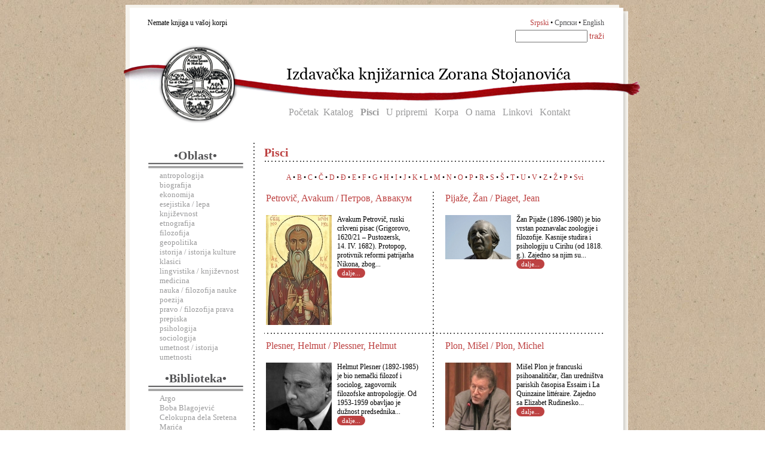

--- FILE ---
content_type: text/html
request_url: http://ikzs.com/index.php?stranica=pisci&slovo=&pocetak=280&j=lat
body_size: 18399
content:
 <!DOCTYPE html PUBLIC "-//W3C//DTD XHTML 1.0 Strict//EN" "http://www.w3.org/TR/xhtml1/DTD/xhtml1-strict.dtd">
<html xmlns="http://www.w3.org/1999/xhtml">
<head>
<meta http-equiv="Content-Type" content="text/html; charset=utf-8" />
<META NAME="Author" CONTENT="Nemanja Pantoš, www.massive-network.com" />
<title>Izdavačka knjižarnica Zorana Stojanovića</title>
<link rel="icon" type="image/png" href="slike/ikonica.png" />
<link href="ikzs.css" rel="stylesheet" type="text/css" media="screen, print" />
<link type="text/css" media="screen" rel="stylesheet" href="js/colorbox.css" />
<link type="text/css" media="screen" rel="stylesheet" href="js/tabs.css" />
        <script type="text/javascript" src="http://ajax.googleapis.com/ajax/libs/jquery/1.3.2/jquery.min.js"></script>
        <script type="text/javascript" src="js/jquery.colorbox.js"></script>
        <script type="text/javascript" src="js/tools.tabs-1.0.4.js"></script>
           

           
           <script type="text/javascript">
            $(document).ready(function(){
                //Examples of how to assign the ColorBox event to elements
                $(".korpa").colorbox({iframe:true, innerWidth:820, resize: "true", innerHeight:620});
                
                

                //Example of preserving a JavaScript event for inline calls.
                $("#click").click(function(){ 
                    $('#click').css({"background-color":"#f00", "color":"#fff", "cursor":"inherit"}).text("Open this window again and this message will still be here.");
                    return false;
                });
            });
             </script>
</head>
<body background="slike/tekstura2.jpg">
<div id="kontejner"> 

<div id="zaglavljelat">
<table width="807" border="0" style="padding:20px 0 0 37px;"><tr>
<td>Nemate knjiga u vašoj korpi    </td>
<td align=right><a class="jezikc" href="index.php?stranica=pisci&slovo=&pocetak=280&j=lat">Srpski</a> • <a class="jezik" href="index.php?stranica=pisci&slovo=&pocetak=280&j=cir">Српски</a> • <a class="jezik" href="index.php?stranica=pisci&slovo=&pocetak=280&j=eng">English</a> </td>
</tr>
<tr>
<td align=right colspan=2>
    <form  action="index.php?stranica=pretraga"> 
    <input type="hidden" name="stranica" value="pretraga">
    <input type="hidden" name="j" value="lat">
    <input type="text" size="13" name="k">
    <input type="submit" value="traži" class="trazi"></form> 
</td></tr></table>
<div id="glavnimeni"><a class="goremeni" href="index.php">Početak</a> &nbsp;<a class="goremeni" href="index.php?stranica=katalog">Katalog</a> &nbsp; <a class="goremeni" href="index.php?stranica=pisci"><b>Pisci</b></a>   &nbsp; <a class="goremeni" href="index.php?stranica=upripremi">U pripremi</a> &nbsp;  <a class="goremeni" href="index.php?stranica=korpa">Korpa</a> &nbsp;  <a class="goremeni" href="index.php?stranica=onama">O nama</a> &nbsp;   <a class="goremeni" href="index.php?stranica=linkovi">Linkovi</a> &nbsp;  <a class="goremeni" href="index.php?stranica=kontakt">Kontakt</a>   </div> 
 
</div>
<div id="srednji">
<div id='meni'><center><h3>•Oblast•</h3><img src='slike/linijice.png'></center><div id='sumeni'><a href='index.php?stranica=oblast&rbo=11' class='obl'>antropologija</a><br><a href='index.php?stranica=oblast&rbo=1' class='obl'>biografija</a><br><a href='index.php?stranica=oblast&rbo=17' class='obl'>ekonomija</a><br><a href='index.php?stranica=oblast&rbo=14' class='obl'>esejistika / lepa književnost</a><br><a href='index.php?stranica=oblast&rbo=19' class='obl'>etnografija</a><br><a href='index.php?stranica=oblast&rbo=2' class='obl'>filozofija</a><br><a href='index.php?stranica=oblast&rbo=18' class='obl'>geopolitika</a><br><a href='index.php?stranica=oblast&rbo=3' class='obl'>istorija / istorija kulture</a><br><a href='index.php?stranica=oblast&rbo=4' class='obl'>klasici</a><br><a href='index.php?stranica=oblast&rbo=5' class='obl'>lingvistika / književnost</a><br><a href='index.php?stranica=oblast&rbo=20' class='obl'>medicina</a><br><a href='index.php?stranica=oblast&rbo=6' class='obl'>nauka / filozofija nauke</a><br><a href='index.php?stranica=oblast&rbo=15' class='obl'>poezija</a><br><a href='index.php?stranica=oblast&rbo=12' class='obl'>pravo / filozofija prava</a><br><a href='index.php?stranica=oblast&rbo=16' class='obl'>prepiska</a><br><a href='index.php?stranica=oblast&rbo=7' class='obl'>psihologija</a><br><a href='index.php?stranica=oblast&rbo=9' class='obl'>sociologija</a><br><a href='index.php?stranica=oblast&rbo=13' class='obl'>umetnost / istorija umetnosti</a><br></div><center><br><h3>•Biblioteka•</h3><img src='slike/linijice.png'></center><div id='sumeni'><a href='index.php?stranica=biblioteka&rbb=1' class='bibl'>Argo</a><br><a href='index.php?stranica=biblioteka&rbb=2' class='bibl'>Boba Blagojević</a><br><a href='index.php?stranica=biblioteka&rbb=23' class='bibl'>Celokupna dela Sretena Marića</a><br><a href='index.php?stranica=biblioteka&rbb=3' class='bibl'>Ekonomska biblioteka</a><br><a href='index.php?stranica=biblioteka&rbb=4' class='bibl'>Elementi</a><br><a href='index.php?stranica=biblioteka&rbb=6' class='bibl'>Graditelji filozofske misli</a><br><a href='index.php?stranica=biblioteka&rbb=7' class='bibl'>Istok-istok</a><br><a href='index.php?stranica=biblioteka&rbb=8' class='bibl'>Istorijska</a><br><a href='index.php?stranica=biblioteka&rbb=5' class='bibl'>Izabrana dela J.V. Getea</a><br><a href='index.php?stranica=biblioteka&rbb=9' class='bibl'>Jakob Burkhart</a><br><a href='index.php?stranica=biblioteka&rbb=10' class='bibl'>Klasici</a><br><a href='index.php?stranica=biblioteka&rbb=11' class='bibl'>Književnost, jezik, kultura</a><br><a href='index.php?stranica=biblioteka&rbb=12' class='bibl'>Levijatan</a><br><a href='index.php?stranica=biblioteka&rbb=13' class='bibl'>Medicinska</a><br><a href='index.php?stranica=biblioteka&rbb=14' class='bibl'>Nomos</a><br><a href='index.php?stranica=biblioteka&rbb=15' class='bibl'>Odsjaji</a><br><a href='index.php?stranica=biblioteka&rbb=17' class='bibl'>Pavle Ivić</a><br><a href='index.php?stranica=biblioteka&rbb=16' class='bibl'>Philosophia naturalis</a><br><a href='index.php?stranica=biblioteka&rbb=18' class='bibl'>Plejada</a><br><a href='index.php?stranica=biblioteka&rbb=19' class='bibl'>Poezija</a><br><a href='index.php?stranica=biblioteka&rbb=20' class='bibl'>Posebna izdanja</a><br><a href='index.php?stranica=biblioteka&rbb=21' class='bibl'>Prepiska</a><br><a href='index.php?stranica=biblioteka&rbb=28' class='bibl'>Re-print</a><br><a href='index.php?stranica=biblioteka&rbb=22' class='bibl'>Sinteze</a><br><a href='index.php?stranica=biblioteka&rbb=27' class='bibl'>Teorije izvođačkih umetnosti</a><br><a href='index.php?stranica=biblioteka&rbb=24' class='bibl'>Theoria</a><br><a href='index.php?stranica=biblioteka&rbb=25' class='bibl'>Velike biografije</a><br><a href='index.php?stranica=biblioteka&rbb=26' class='bibl'>Veliki rečnici</a><br></div></div><div id='sadrzaj'>
<table width="100%" border="0" cellpadding="0" cellspacing="0"><tr><td valign="middle">
<h4>Pisci</h4>
</td></tr>
<tr><td><div class="hr"><div class="hr"><hr></div></div></td></tr>
</table><p>&nbsp;</p><div class="knjiga"><center><a href='index.php?stranica=pisci&slovo=A'>A</a> • <a href='index.php?stranica=pisci&slovo=B'>B</a> • <a href='index.php?stranica=pisci&slovo=C'>C</a> • <a href='index.php?stranica=pisci&slovo=Č'>Č</a> • <a href='index.php?stranica=pisci&slovo=D'>D</a> • <a href='index.php?stranica=pisci&slovo=Đ'>Đ</a> • <a href='index.php?stranica=pisci&slovo=E'>E</a> • <a href='index.php?stranica=pisci&slovo=F'>F</a> • <a href='index.php?stranica=pisci&slovo=G'>G</a> • <a href='index.php?stranica=pisci&slovo=H'>H</a> • <a href='index.php?stranica=pisci&slovo=I'>I</a> • <a href='index.php?stranica=pisci&slovo=J'>J</a> • <a href='index.php?stranica=pisci&slovo=K'>K</a> • <a href='index.php?stranica=pisci&slovo=L'>L</a> • <a href='index.php?stranica=pisci&slovo=M'>M</a> • <a href='index.php?stranica=pisci&slovo=N'>N</a> • <a href='index.php?stranica=pisci&slovo=O'>O</a> • <a href='index.php?stranica=pisci&slovo=P'>P</a> • <a href='index.php?stranica=pisci&slovo=R'>R</a> • <a href='index.php?stranica=pisci&slovo=S'>S</a> • <a href='index.php?stranica=pisci&slovo=Š'>Š</a> • <a href='index.php?stranica=pisci&slovo=T'>T</a> • <a href='index.php?stranica=pisci&slovo=U'>U</a> • <a href='index.php?stranica=pisci&slovo=V'>V</a> • <a href='index.php?stranica=pisci&slovo=Z'>Z</a> • <a href='index.php?stranica=pisci&slovo=Ž'>Ž</a> • <a href='index.php?stranica=pisci&slovo=R'>Р</a> • <a href='index.php?stranica=pisci&slovo='>Svi</a>  <br><br></center></div><div id="#div2">
<div id="tackice">
  
 
 
  
 
 
    <table width="270" border="0" style="float:left;">
  <tr>
    <td colspan="2"><a href="index.php?stranica=pisac&rbp=362" class="naslov">Petrovič, Avakum / Петров, Аввакум</a><br><br></td>
  </tr>
  <tr>
    <td width=110 valign=top><a href="index.php?stranica=pisac&rbp=362"><img style="float:left;margin: 0 5px 0 0" src=slike/pisci/82041680.jpg></a></td>
    <td width=165 valign=top><p>Avakum Petrovič, ruski crkveni pisac (Grigorovo, 1620/21 – Pustozersk, 14. IV. 1682). Protopop, protivnik reformi patrijarha Nikona, zbog...<br><a href="index.php?stranica=pisac&rbp=362" class="dalje">dalje...</a></td>
  </tr>
</table>

    <div style="border:0px solid black;width:30px;float:left;">&nbsp;</div>  
 
 
  
 
 
    <table width="270" border="0" style="float:left;">
  <tr>
    <td colspan="2"><a href="index.php?stranica=pisac&rbp=67" class="naslov">Pijaže, Žan / Piaget, Jean</a><br><br></td>
  </tr>
  <tr>
    <td width=110 valign=top><a href="index.php?stranica=pisac&rbp=67"><img style="float:left;margin: 0 5px 0 0" src=slike/pisci/25870590.jpg></a></td>
    <td width=165 valign=top><p>Žan Pijaže (1896-1980) je bio vrstan poznavalac zoologije i filozofije. Kasnije studira i psihologiju u Cirihu (od 1818. g.). Zajedno sa njim su...<br><a href="index.php?stranica=pisac&rbp=67" class="dalje">dalje...</a></td>
  </tr>
</table>

    <div style="clear:both;"></div><div id="horizontalne"></div>  
 
 
  
 
 
    <table width="270" border="0" style="float:left;">
  <tr>
    <td colspan="2"><a href="index.php?stranica=pisac&rbp=69" class="naslov">Plesner, Helmut / Plessner, Helmut</a><br><br></td>
  </tr>
  <tr>
    <td width=110 valign=top><a href="index.php?stranica=pisac&rbp=69"><img style="float:left;margin: 0 5px 0 0" src=slike/pisci/82326794.jpg></a></td>
    <td width=165 valign=top><p>Helmut Plesner (1892-1985) je bio nemački filozof i sociolog, zagovornik filozofske antropologije. Od 1953-1959 obavljao je dužnost predsednika...<br><a href="index.php?stranica=pisac&rbp=69" class="dalje">dalje...</a></td>
  </tr>
</table>

    <div style="border:0px solid black;width:30px;float:left;">&nbsp;</div>  
 
 
  
 
 
    <table width="270" border="0" style="float:left;">
  <tr>
    <td colspan="2"><a href="index.php?stranica=pisac&rbp=230" class="naslov">Plon, Mišel / Plon, Michel</a><br><br></td>
  </tr>
  <tr>
    <td width=110 valign=top><a href="index.php?stranica=pisac&rbp=230"><img style="float:left;margin: 0 5px 0 0" src=slike/pisci/87668310.jpg></a></td>
    <td width=165 valign=top><p>Mišel Plon je francuski psihoanalitičar, član uredništva pariskih časopisa Essaim i La Quinzaine littéraire. Zajedno sa Elizabet Rudinesko...<br><a href="index.php?stranica=pisac&rbp=230" class="dalje">dalje...</a></td>
  </tr>
</table>

    <div style="clear:both;"></div><div id="horizontalne"></div>  
 
 
  
 
 
    <table width="270" border="0" style="float:left;">
  <tr>
    <td colspan="2"><a href="index.php?stranica=pisac&rbp=363" class="naslov">Pogačar, Martin</a><br><br></td>
  </tr>
  <tr>
    <td width=110 valign=top><a href="index.php?stranica=pisac&rbp=363"><img style="float:left;margin: 0 5px 0 0" src=slike/pisci/24429004.jpg></a></td>
    <td width=165 valign=top><p>Martin Pogačar magistrirao je na studijama srednje i jugoistočne Evrope (SSEES, UCL), a doktorirao na temu transformacija načina sećanja u...<br><a href="index.php?stranica=pisac&rbp=363" class="dalje">dalje...</a></td>
  </tr>
</table>

    <div style="border:0px solid black;width:30px;float:left;">&nbsp;</div>  
 
 
  
 
 
    <table width="270" border="0" style="float:left;">
  <tr>
    <td colspan="2"><a href="index.php?stranica=pisac&rbp=396" class="naslov">Polonski, Vadim Vladimirovič / Вадим Владимирович Полонский</a><br><br></td>
  </tr>
  <tr>
    <td width=110 valign=top><a href="index.php?stranica=pisac&rbp=396"><img style="float:left;margin: 0 5px 0 0" src=slike/pisci/25012557.jpg></a></td>
    <td width=165 valign=top><p><span>Vadim Vladimirovič Polonski (1972) je ruski istoričar književnosti, doktor filoloških nauka i direktor Instituta za svetsku književnost...<br><a href="index.php?stranica=pisac&rbp=396" class="dalje">dalje...</a></td>
  </tr>
</table>

    <div style="clear:both;"></div><div id="horizontalne"></div>  
 
 
  
 
 
    <table width="270" border="0" style="float:left;">
  <tr>
    <td colspan="2"><a href="index.php?stranica=pisac&rbp=208" class="naslov">Poper, Karl R. / Popper, Karl R.</a><br><br></td>
  </tr>
  <tr>
    <td width=110 valign=top><a href="index.php?stranica=pisac&rbp=208"><img style="float:left;margin: 0 5px 0 0" src=slike/pisci/57473884.jpg></a></td>
    <td width=165 valign=top><p>Ser Karl Rejmund Poper (nem. Karl Raimund Popper) je bio veliki britanski filozof austrijskog porekla. Rodio se 1902. godine u Beču, a preminuo...<br><a href="index.php?stranica=pisac&rbp=208" class="dalje">dalje...</a></td>
  </tr>
</table>

    <div style="border:0px solid black;width:30px;float:left;">&nbsp;</div>  
 
 
  
 
 
    <table width="270" border="0" style="float:left;">
  <tr>
    <td colspan="2"><a href="index.php?stranica=pisac&rbp=242" class="naslov">Popov, Čedomir</a><br><br></td>
  </tr>
  <tr>
    <td width=110 valign=top><a href="index.php?stranica=pisac&rbp=242"><img style="float:left;margin: 0 5px 0 0" src=slike/pisci/27232648.jpg></a></td>
    <td width=165 valign=top><p>Čedomir Popov (15. mart 1936. u selu Melenci) je srpski istoričar i član Srpske akademije nauka i umetnosti. Rodio se u...<br><a href="index.php?stranica=pisac&rbp=242" class="dalje">dalje...</a></td>
  </tr>
</table>

    <div style="clear:both;"></div>
   </div></div><a href='index.php?stranica=pisci&slovo=&pocetak=272'>Predhodna</a>  <a href='index.php?stranica=pisci&slovo=&pocetak=0'>1</a>  <a href='index.php?stranica=pisci&slovo=&pocetak=8'>2</a>  <a href='index.php?stranica=pisci&slovo=&pocetak=16'>3</a>  <a href='index.php?stranica=pisci&slovo=&pocetak=24'>4</a>  <a href='index.php?stranica=pisci&slovo=&pocetak=32'>5</a>  <a href='index.php?stranica=pisci&slovo=&pocetak=40'>6</a>  <a href='index.php?stranica=pisci&slovo=&pocetak=48'>7</a>  <a href='index.php?stranica=pisci&slovo=&pocetak=56'>8</a>  <a href='index.php?stranica=pisci&slovo=&pocetak=64'>9</a>  <a href='index.php?stranica=pisci&slovo=&pocetak=72'>10</a>  <a href='index.php?stranica=pisci&slovo=&pocetak=80'>11</a>  <a href='index.php?stranica=pisci&slovo=&pocetak=88'>12</a>  <a href='index.php?stranica=pisci&slovo=&pocetak=96'>13</a>  <a href='index.php?stranica=pisci&slovo=&pocetak=104'>14</a>  <a href='index.php?stranica=pisci&slovo=&pocetak=112'>15</a>  <a href='index.php?stranica=pisci&slovo=&pocetak=120'>16</a>  <a href='index.php?stranica=pisci&slovo=&pocetak=128'>17</a>  <a href='index.php?stranica=pisci&slovo=&pocetak=136'>18</a>  <a href='index.php?stranica=pisci&slovo=&pocetak=144'>19</a>  <a href='index.php?stranica=pisci&slovo=&pocetak=152'>20</a>  <a href='index.php?stranica=pisci&slovo=&pocetak=160'>21</a>  <a href='index.php?stranica=pisci&slovo=&pocetak=168'>22</a>  <a href='index.php?stranica=pisci&slovo=&pocetak=176'>23</a>  <a href='index.php?stranica=pisci&slovo=&pocetak=184'>24</a>  <a href='index.php?stranica=pisci&slovo=&pocetak=192'>25</a>  <a href='index.php?stranica=pisci&slovo=&pocetak=200'>26</a>  <a href='index.php?stranica=pisci&slovo=&pocetak=208'>27</a>  <a href='index.php?stranica=pisci&slovo=&pocetak=216'>28</a>  <a href='index.php?stranica=pisci&slovo=&pocetak=224'>29</a>  <a href='index.php?stranica=pisci&slovo=&pocetak=232'>30</a>  <a href='index.php?stranica=pisci&slovo=&pocetak=240'>31</a>  <a href='index.php?stranica=pisci&slovo=&pocetak=248'>32</a>  <a href='index.php?stranica=pisci&slovo=&pocetak=256'>33</a>  <a href='index.php?stranica=pisci&slovo=&pocetak=264'>34</a>  <a href='index.php?stranica=pisci&slovo=&pocetak=272'>35</a>  <a href='index.php?stranica=pisci&slovo=&pocetak=280'><b>36</b></a>  <a href='index.php?stranica=pisci&slovo=&pocetak=288'>37</a>  <a href='index.php?stranica=pisci&slovo=&pocetak=296'>38</a>  <a href='index.php?stranica=pisci&slovo=&pocetak=304'>39</a>  <a href='index.php?stranica=pisci&slovo=&pocetak=312'>40</a>  <a href='index.php?stranica=pisci&slovo=&pocetak=320'>41</a>  <a href='index.php?stranica=pisci&slovo=&pocetak=328'>42</a>  <a href='index.php?stranica=pisci&slovo=&pocetak=336'>43</a>  <a href='index.php?stranica=pisci&slovo=&pocetak=344'>44</a>  <a href='index.php?stranica=pisci&slovo=&pocetak=352'>45</a>  <a href='index.php?stranica=pisci&slovo=&pocetak=360'>46</a>  <a href='index.php?stranica=pisci&slovo=&pocetak=368'>47</a>  <a href='index.php?stranica=pisci&slovo=&pocetak=376'>48</a>  <a href='index.php?stranica=pisci&slovo=&pocetak=384'>49</a>  <a href='index.php?stranica=pisci&slovo=&pocetak=392'>50</a>  <a href='index.php?stranica=pisci&slovo=&pocetak=400'>51</a>  <a href='index.php?stranica=pisci&slovo=&pocetak=408'>52</a>  <a href='index.php?stranica=pisci&slovo=&pocetak=288'>Sledeća</a></div>
<br><p style="clear:both;" align="center">
<!--<a href="unisti.php">Obriši sesiju</a>-->

<p>&nbsp;</p><p>&nbsp;</p>

<p style="text-align:center"><img src="https://www.paypalobjects.com/en_US/i/bnr/horizontal_solution_PP.gif"></p>

</div>
<div id="dno">© Izdavačka knjižarnica Zorana Stojanovića


</div>

<p>&nbsp;</p><p>&nbsp;</p>




</div>

</body></html>

--- FILE ---
content_type: application/javascript
request_url: http://ikzs.com/js/jquery.colorbox.js
body_size: 23523
content:
// ColorBox v1.3.6 - a full featured, light-weight, customizable lightbox based on jQuery 1.3
// c) 2009 Jack Moore - www.colorpowered.com - jack@colorpowered.com
// Licensed under the MIT license: http://www.opensource.org/licenses/mit-license.php

(function ($) {
	// Shortcuts (to increase compression)
	var colorbox = 'colorbox',
	hover = 'hover',
	TRUE = true,
	FALSE = false,
	cboxPublic,
	isIE = $.browser.msie && !$.support.opacity, // feature detection alone gave false positives in some browsers
	isIE6 = isIE && $.browser.version < 7,

	// Event Strings (to increase compression)
	cbox_open = 'cbox_open',
	cbox_load = 'cbox_load',
	cbox_complete = 'cbox_complete',
	cbox_cleanup = 'cbox_cleanup',
	cbox_closed = 'cbox_closed',
	cbox_resize = 'resize.cbox_resize',

	// Cached jQuery Object Variables
	$overlay,
	$cbox,
	$wrap,
	$content,
	$topBorder,
	$leftBorder,
	$rightBorder,
	$bottomBorder,
	$related,
	$window,
	$loaded,
	$loadingBay,
	$loadingOverlay,
	$loadingGraphic,
	$title,
	$current,
	$slideshow,
	$next,
	$prev,
	$close,

	// Variables for cached values or use across multiple functions
	interfaceHeight,
	interfaceWidth,
	loadedHeight,
	loadedWidth,
	element,
	bookmark,
	index,
	settings,
	open,
	active,
	
	// ColorBox Default Settings.	
	// See http://colorpowered.com/colorbox for details.
	defaults = {
		transition: "elastic",
		speed: 350,
		width: FALSE,
		height: FALSE,
		innerWidth: FALSE,
		innerHeight: FALSE,
		initialWidth: "400",
		initialHeight: "400",
		maxWidth: FALSE,
		maxHeight: FALSE,
		scalePhotos: TRUE,
		scrolling: TRUE,
		inline: FALSE,
		html: FALSE,
		iframe: FALSE,
		photo: FALSE,
		href: FALSE,
		title: FALSE,
		rel: FALSE,
		opacity: 0.9,
		preloading: TRUE,
		current: "image {current} of {total}",
		previous: "previous",
		next: "next",
		close: "close",
		open: FALSE,
		overlayClose: TRUE,
		
		slideshow: FALSE,
		slideshowAuto: TRUE,
		slideshowSpeed: 2500,
		slideshowStart: "start slideshow",
		slideshowStop: "stop slideshow",
		
		onOpen: FALSE,
		onLoad: FALSE,
		onComplete: FALSE,
		onCleanup: FALSE,
		onClosed: FALSE
	};
	
	// ****************
	// HELPER FUNCTIONS
	// ****************
		
	// Convert % values to pixels
	function setSize(size, dimension) {
		dimension = dimension === 'x' ? $window.width() : $window.height();//document.documentElement.clientWidth : document.documentElement.clientHeight;
		return (typeof size === 'string') ? Math.round((size.match(/%/) ? (dimension / 100) * parseInt(size, 10) : parseInt(size, 10))) : size;
	}

	// Checks an href to see if it is a photo.
	// There is a force photo option (photo: true) for hrefs that cannot be matched by this regex.
	function isImage(url) {
		url = $.isFunction(url) ? url.call(element) : url;
		return settings.photo || url.match(/\.(gif|png|jpg|jpeg|bmp)(?:\?([^#]*))?(?:#(\.*))?$/i);
	}
	
	// Assigns functions results to their respective settings.  This allows functions to be used to set ColorBox options.
	function process() {
		for (var i in settings) {
			if ($.isFunction(settings[i]) && i.substring(0, 2) !== 'on') { // checks to make sure the function isn't one of the callbacks, they will be handled at the appropriate time.
			    settings[i] = settings[i].call(element);
			}
		}
		settings.rel = settings.rel || element.rel;
		settings.href = settings.href || element.href;
		settings.title = settings.title || element.title;
	}

	function launch(elem) {
		
		element = elem;
		
		settings = $(element).data(colorbox);
		
		process(); // Convert functions to their returned values.
		
		if (settings.rel && settings.rel !== 'nofollow') {
			$related = $('.cboxElement').filter(function () {
				var relRelated = $(this).data(colorbox).rel || this.rel;
				return (relRelated === settings.rel);
			});
			index = $related.index(element);
			
			// Check direct calls to ColorBox.
			if (index < 0) {
				$related = $related.add(element);
				index = $related.length - 1;
			}
		} else {
			$related = $(element);
			index = 0;
		}
		
		if (!open) {
			open = TRUE;
			
			active = TRUE; // Prevents the page-change action from queuing up if the visitor holds down the left or right keys.
			
			bookmark = element;
			
			bookmark.blur(); // Remove the focus from the calling element.
			
			// Set Navigation Key Bindings
			$(document).bind("keydown.cbox_close", function (e) {
				if (e.keyCode === 27) {
					e.preventDefault();
					cboxPublic.close();
				}
			}).bind("keydown.cbox_arrows", function (e) {
				if ($related.length > 1) {
					if (e.keyCode === 37) {
						e.preventDefault();
						$prev.click();
					} else if (e.keyCode === 39) {
						e.preventDefault();
						$next.click();
					}
				}
			});
			
			if (settings.overlayClose) {
				$overlay.css({"cursor": "pointer"}).one('click', cboxPublic.close);
			}
			
			$.event.trigger(cbox_open);
			if (settings.onOpen) {
				settings.onOpen.call(element);
			}
			
			$overlay.css({"opacity": settings.opacity}).show();
			
			// Opens inital empty ColorBox prior to content being loaded.
			settings.w = setSize(settings.initialWidth, 'x');
			settings.h = setSize(settings.initialHeight, 'y');
			cboxPublic.position(0);
			
			if (isIE6) {
				$window.bind('resize.cboxie6 scroll.cboxie6', function () {
					$overlay.css({width: $window.width(), height: $window.height(), top: $window.scrollTop(), left: $window.scrollLeft()});
				}).trigger("scroll.cboxie6");
			}
		}
		
		$current.add($prev).add($next).add($slideshow).add($title).hide();
		
		$close.html(settings.close).show();
		
		cboxPublic.slideshow();
		
		cboxPublic.load();
	}

	// ****************
	// PUBLIC FUNCTIONS
	// Usage format: $.fn.colorbox.close();
	// Usage from within an iframe: parent.$.fn.colorbox.close();
	// ****************
	
	cboxPublic = $.fn.colorbox = function (options, callback) {
		var $this = this;
		
		if (!$this.length) {
			if ($this.selector === '') { // empty selector means a direct call, ie: $.fn.colorbox();
				$this = $('<a/>');
				options.open = TRUE;
			} else { // else the selector didn't match anything, and colorbox should go ahead and return.
				return this;
			}
		}
		
		$this.each(function () {
			var data = $.extend({}, $(this).data(colorbox) ? $(this).data(colorbox) : defaults, options);
			
			$(this).data(colorbox, data).addClass("cboxElement");
			
			if (callback) {
				$(this).data(colorbox).onComplete = callback;
			}
		});
		
		if (options && options.open) {
			launch($this);
		}
		
		return this;
	};

	// Initialize ColorBox: store common calculations, preload the interface graphics, append the html.
	// This preps colorbox for a speedy open when clicked, and lightens the burdon on the browser by only
	// having to run once, instead of each time colorbox is opened.
	cboxPublic.init = function () {
		
		// jQuery object generator to save a bit of space
		function $div(id) {
			return $('<div id="cbox' + id + '"/>');
		}
		
		// Create & Append jQuery Objects
		$window = $(window);
		$cbox = $('<div id="colorbox"/>');
		$overlay = $div("Overlay").hide();
		$wrap = $div("Wrapper");
		$content = $div("Content").append(
			$loaded = $div("LoadedContent").css({width: 0, height: 0}),
			$loadingOverlay = $div("LoadingOverlay"),
			$loadingGraphic = $div("LoadingGraphic"),
			$title = $div("Title"),
			$current = $div("Current"),
			$slideshow = $div("Slideshow"),
			$next = $div("Next"),
			$prev = $div("Previous"),
			$close = $div("Close")
		);
		$wrap.append( // The 3x3 Grid that makes up ColorBox
			$('<div/>').append(
				$div("TopLeft"),
				$topBorder = $div("TopCenter"),
				$div("TopRight")
			),
			$('<div/>').append(
				$leftBorder = $div("MiddleLeft"),
				$content,
				$rightBorder = $div("MiddleRight")
			),
			$('<div/>').append(
				$div("BottomLeft"),
				$bottomBorder = $div("BottomCenter"),
				$div("BottomRight")
			)
		).children().children().css({'float': 'left'});
		
		$loadingBay = $("<div style='position:absolute; top:0; left:0; width:9999px; height:0;'/>");
		
		$('body').prepend($overlay, $cbox.append($wrap, $loadingBay));
				
		if (isIE) {
			$cbox.addClass('cboxIE');
			if (isIE6) {
				$overlay.css('position', 'absolute');
			}
		}
		
		// Add rollover event to navigation elements
		$content.children()
		.bind('mouseover mouseout', function(){
			$(this).toggleClass(hover);
		}).addClass(hover);
		
		// Cache values needed for size calculations
		interfaceHeight = $topBorder.height() + $bottomBorder.height() + $content.outerHeight(TRUE) - $content.height();//Subtraction needed for IE6
		interfaceWidth = $leftBorder.width() + $rightBorder.width() + $content.outerWidth(TRUE) - $content.width();
		loadedHeight = $loaded.outerHeight(TRUE);
		loadedWidth = $loaded.outerWidth(TRUE);
		
		// Setting padding to remove the need to do size conversions during the animation step.
		$cbox.css({"padding-bottom": interfaceHeight, "padding-right": interfaceWidth}).hide();
		
		// Setup button & key events.
		$next.click(cboxPublic.next);
		$prev.click(cboxPublic.prev);
		$close.click(cboxPublic.close);
		
		// Adding the 'hover' class allowed the browser to load the hover-state
		// background graphics.  The class can now can be removed.
		$content.children().removeClass(hover);
		
		$('.cboxElement').live('click', function (e) {
			if (e.button !== 0 && typeof e.button !== 'undefined') {// checks to see if it was a non-left mouse-click.
				return TRUE;
			} else {
				launch(this);			
				return FALSE;
			}
		});
	};

	cboxPublic.position = function (speed, loadedCallback) {
		var
		animate_speed,
		winHeight = $window.height(),
		// keeps the top and left positions within the browser's viewport.
		posTop = Math.max(winHeight - settings.h - loadedHeight - interfaceHeight,0)/2 + $window.scrollTop(),
		posLeft = Math.max(document.documentElement.clientWidth - settings.w - loadedWidth - interfaceWidth,0)/2 + $window.scrollLeft();
		
		// setting the speed to 0 to reduce the delay between same-sized content.
		animate_speed = ($cbox.width() === settings.w+loadedWidth && $cbox.height() === settings.h+loadedHeight) ? 0 : speed;
		
		// this gives the wrapper plenty of breathing room so it's floated contents can move around smoothly,
		// but it has to be shrank down around the size of div#colorbox when it's done.  If not,
		// it can invoke an obscure IE bug when using iframes.
		$wrap[0].style.width = $wrap[0].style.height = "9999px";
		
		function modalDimensions (that) {
			// loading overlay size has to be sure that IE6 uses the correct height.
			$topBorder[0].style.width = $bottomBorder[0].style.width = $content[0].style.width = that.style.width;
			$loadingGraphic[0].style.height = $loadingOverlay[0].style.height = $content[0].style.height = $leftBorder[0].style.height = $rightBorder[0].style.height = that.style.height;
		}
		
		$cbox.dequeue().animate({width:settings.w+loadedWidth, height:settings.h+loadedHeight, top:posTop, left:posLeft}, {duration: animate_speed,
			complete: function(){
				modalDimensions(this);
				
				active = FALSE;
				
				// shrink the wrapper down to exactly the size of colorbox to avoid a bug in IE's iframe implementation.
				$wrap[0].style.width = (settings.w+loadedWidth+interfaceWidth) + "px";
				$wrap[0].style.height = (settings.h+loadedHeight+interfaceHeight) + "px";
				
				if (loadedCallback) {loadedCallback();}
			},
			step: function(){
				modalDimensions(this);
			}
		});
	};

	cboxPublic.resize = function (object) {
		if(!open){ return; }
		
		var topMargin,
		prev,
		prevSrc,
		next,
		nextSrc,
		photo,
		timeout,
		speed = settings.transition==="none" ? 0 : settings.speed;
		
		$window.unbind(cbox_resize);
		
		if(!object){
			timeout = setTimeout(function(){ // timer allows IE to render the dimensions before attempting to calculate the height
				var $child = $loaded.wrapInner("<div style='overflow:auto'></div>").children(); // temporary wrapper to get an accurate estimate of just how high the total content should be.
				settings.h = $child.height();
				$loaded.css({height:settings.h});
				$child.replaceWith($child.children()); // ditch the temporary wrapper div used in height calculation
				cboxPublic.position(speed);
			}, 1);
			return;
		}
		
		$loaded.remove();
		$loaded = $('<div id="cboxLoadedContent"/>').html(object);
		
		function getWidth(){
			settings.w = settings.w || $loaded.width();
			settings.w = settings.mw && settings.mw < settings.w ? settings.mw : settings.w;
			return settings.w;
		}
		function getHeight(){
			settings.h = settings.h || $loaded.height();
			settings.h = settings.mh && settings.mh < settings.h ? settings.mh : settings.h;
			return settings.h;
		}
		
		$loaded.hide()
		.appendTo($loadingBay)// content has to be appended to the DOM for accurate size calculations.  Appended to an absolutely positioned element, rather than BODY, which avoids an extremely brief display of the vertical scrollbar in Firefox that can occur for a small minority of websites.
		.css({width:getWidth(), overflow:settings.scrolling ? 'auto' : 'hidden'})
		.css({height:getHeight()})// sets the height independently from the width in case the new width influences the value of height.
		.prependTo($content);
		
		$('#cboxPhoto').css({cssFloat:'none'});// floating the IMG removes the bottom line-height and fixed a problem where IE miscalculates the width of the parent element as 100% of the document width.
		
		// Hides SELECT elements in IE6 because they would otherwise sit on top of the overlay.
		if (isIE6) {
			$('select:not(#colorbox select)').filter(function(){
				return this.style.visibility !== 'hidden';
			}).css({'visibility':'hidden'}).one(cbox_cleanup, function(){
				this.style.visibility = 'inherit';
			});
		}
				
		function setPosition (s) {
			cboxPublic.position(s, function(){
				if (!open) { return; }
				
				if (isIE) {
					//This fadeIn helps the bicubic resampling to kick-in.
					if( photo ){$loaded.fadeIn(100);}
					//IE adds a filter when ColorBox fades in and out that can cause problems if the loaded content contains transparent pngs.
					$cbox[0].style.removeAttribute("filter");
				}
				
				//Waited until the iframe is added to the DOM & it is visible before setting the src.
				//This increases compatability with pages using DOM dependent JavaScript.
				if(settings.iframe){
					$loaded.append("<iframe id='cboxIframe'" + (settings.scrolling ? " " : "scrolling='no'") + " name='iframe_"+new Date().getTime()+"' frameborder=0 src='"+settings.href+"' " + (isIE ? "allowtransparency='true'" : '') + " />");
				}
				
				$loaded.show();
				
				$title.show().html(settings.title);
				
				if ($related.length>1) {
					$current.html(settings.current.replace(/\{current\}/, index+1).replace(/\{total\}/, $related.length)).show();
					$next.html(settings.next).show();
					$prev.html(settings.previous).show();
					
					if(settings.slideshow){
						$slideshow.show();
					}
				}
				
				$loadingOverlay.hide();
				$loadingGraphic.hide();
				
				$.event.trigger(cbox_complete);
				if (settings.onComplete) {
					settings.onComplete.call(element);
				}
				
				if (settings.transition === 'fade'){
					$cbox.fadeTo(speed, 1, function(){
						if(isIE){$cbox[0].style.removeAttribute("filter");}
					});
				}
				
				$window.bind(cbox_resize, function(){
					cboxPublic.position(0);
				});
			});
		}
		
		if((settings.transition === 'fade' && $cbox.fadeTo(speed, 0, function(){setPosition(0);})) || setPosition(speed)){}
		
		// Preloads images within a rel group
		if (settings.preloading && $related.length>1) {
			prev = index > 0 ? $related[index-1] : $related[$related.length-1];
			next = index < $related.length-1 ? $related[index+1] : $related[0];
			nextSrc = $(next).data(colorbox).href || next.href;
			prevSrc = $(prev).data(colorbox).href || prev.href;
			
			if(isImage(nextSrc)){
				$('<img />').attr('src', nextSrc);
			}
			
			if(isImage(prevSrc)){
				$('<img />').attr('src', prevSrc);
			}
		}
	};

	cboxPublic.load = function () {
		var href, img, setResize, resize = cboxPublic.resize;
		
		active = TRUE;
		
		/*
		 
		// I decided to comment this out because I can see it causing problems as users
		// really should just set the dimensions on their IMG elements instead,
		// but I'm leaving the code in as it may be useful to someone.
		// To use, uncomment the function and change 'if(textStatus === "success"){ resize(this); }'
		// to 'if(textStatus === "success"){ preload(this); }'
		
		// Preload loops through the HTML to find IMG elements and loads their sources.
		// This allows the resize method to accurately estimate the dimensions of the new content.
		function preload(html){
			var
			$ajax = $(html),
			$imgs = $ajax.find('img'),
			x = $imgs.length;
			
			function loadloop(){
				var img = new Image();
				x = x-1;
				if(x >= 0){
					img.onload = loadloop;
					img.src = $imgs[x].src;
				} else {
					resize($ajax);
				}
			}
			
			loadloop();
		}
		*/
		
		element = $related[index];
		
		settings = $(element).data(colorbox);
		
		//convert functions to static values
		process();
		
		$.event.trigger(cbox_load);
		if (settings.onLoad) {
			settings.onLoad.call(element);
		}
		
		// Evaluate the height based on the optional height and width settings.
		settings.h = settings.height ?
				setSize(settings.height, 'y') - loadedHeight - interfaceHeight :
				settings.innerHeight ?
					setSize(settings.innerHeight, 'y') :
					FALSE;
		settings.w = settings.width ?
				setSize(settings.width, 'x') - loadedWidth - interfaceWidth :
				settings.innerWidth ?
					setSize(settings.innerWidth, 'x') :
					FALSE;
		
		// Sets the minimum dimensions for use in image scaling
		settings.mw = settings.w;
		settings.mh = settings.h;
		
		// Re-evaluate the minimum width and height based on maxWidth and maxHeight values.
		// If the width or height exceed the maxWidth or maxHeight, use the maximum values instead.
		if(settings.maxWidth){
			settings.mw = setSize(settings.maxWidth, 'x') - loadedWidth - interfaceWidth;
			settings.mw = settings.w && settings.w < settings.mw ? settings.w : settings.mw;
		}
		if(settings.maxHeight){
			settings.mh = setSize(settings.maxHeight, 'y') - loadedHeight - interfaceHeight;
			settings.mh = settings.h && settings.h < settings.mh ? settings.h : settings.mh;
		}
		
		href = settings.href;
		
		$loadingOverlay.show();
		$loadingGraphic.show();
		
		if (settings.inline) {
			// Inserts an empty placeholder where inline content is being pulled from.
			// An event is bound to put inline content back when ColorBox closes or loads new content.
			$('<div id="cboxInlineTemp" />').hide().insertBefore($(href)[0]).bind(cbox_load+' '+cbox_cleanup, function(){
				$(this).replaceWith($loaded.children());
			});
			resize($(href));
		} else if (settings.iframe) {
			// IFrame element won't be added to the DOM until it is ready to be displayed,
			// to avoid problems with DOM-ready JS that might be trying to run in that iframe.
			resize(" ");
		} else if (settings.html) {
			resize(settings.html);
		} else if (isImage(href)){
			img = new Image();
			img.onload = function(){
				var percent;
				
				img.onload = null;
				
				img.id = 'cboxPhoto';
				
				$(img).css({margin:'auto', border:'none', display:'block', cssFloat:'left'});
				
				if(settings.scalePhotos){
					setResize = function(){
						img.height -= img.height * percent;
						img.width -= img.width * percent;	
					};
					if(settings.mw && img.width > settings.mw){
						percent = (img.width - settings.mw) / img.width;
						setResize();
					}
					if(settings.mh && img.height > settings.mh){
						percent = (img.height - settings.mh) / img.height;
						setResize();
					}
				}
				
				if (settings.h) {
					img.style.marginTop = Math.max(settings.h - img.height,0)/2 + 'px';
				}
				
				resize(img);
				
				if($related.length > 1){
					$(img).css({cursor:'pointer'}).click(cboxPublic.next);
				}
				
				if(isIE){
					img.style.msInterpolationMode='bicubic';
				}
			};
			img.src = href;
		} else {
			$('<div />').appendTo($loadingBay).load(href, function(data, textStatus){
				if(textStatus === "success"){
					resize(this);
				} else {
					resize($("<p>Request unsuccessful.</p>"));
				}
			});
		}
	};

	// Navigates to the next page/image in a set.
	cboxPublic.next = function () {
		if(!active){
			index = index < $related.length-1 ? index+1 : 0;
			cboxPublic.load();
		}
	};
	
	cboxPublic.prev = function () {
		if(!active){
			index = index > 0 ? index-1 : $related.length-1;
			cboxPublic.load();
		}
	};

	cboxPublic.slideshow = function () {
		var stop, timeOut, className = 'cboxSlideshow_';
		
		$slideshow.bind(cbox_closed, function(){
			$slideshow.unbind();
			clearTimeout(timeOut);
			$cbox.removeClass(className+"off"+" "+className+"on");
		});
		
		function start(){
			$slideshow
			.text(settings.slideshowStop)
			.bind(cbox_complete, function(){
				timeOut = setTimeout(cboxPublic.next, settings.slideshowSpeed);
			})
			.bind(cbox_load, function(){
				clearTimeout(timeOut);	
			}).one("click", function(){
				stop();
				$(this).removeClass(hover);
			});
			$cbox.removeClass(className+"off").addClass(className+"on");
		}
		
		stop = function(){
			clearTimeout(timeOut);
			$slideshow
			.text(settings.slideshowStart)
			.unbind(cbox_complete+' '+cbox_load)
			.one("click", function(){
				start();
				timeOut = setTimeout(cboxPublic.next, settings.slideshowSpeed);
				$(this).removeClass(hover);
			});
			$cbox.removeClass(className+"on").addClass(className+"off");
		};
		
		if(settings.slideshow && $related.length>1){
			if(settings.slideshowAuto){
				start();
			} else {
				stop();
			}
		}
	};

	// Note: to use this within an iframe use the following format: parent.$.fn.colorbox.close();
	cboxPublic.close = function () {
		
		$.event.trigger(cbox_cleanup);
		if (settings.onCleanup) {
			settings.onCleanup.call(element);
		}
		
		open = FALSE;
		$(document).unbind("keydown.cbox_close keydown.cbox_arrows");
		$window.unbind(cbox_resize+' resize.cboxie6 scroll.cboxie6');
		$overlay.css({cursor: 'auto'}).fadeOut('fast');
		
		$cbox
		.stop(TRUE, FALSE)
		.fadeOut('fast', function () {
			$('#colorbox iframe').attr('src', 'about:blank');
			$loaded.remove();
			$cbox.css({'opacity': 1});
			
			try{
				bookmark.focus();
			} catch (er){
				// do nothing
			}
			
			$.event.trigger(cbox_closed);
			if (settings.onClosed) {
				settings.onClosed.call(element);
			}
		});
	};

	// A method for fetching the current element ColorBox is referencing.
	// returns a jQuery object.
	cboxPublic.element = function(){ return $(element); };

	cboxPublic.settings = defaults;

	// Initializes ColorBox when the DOM has loaded
	$(cboxPublic.init);

}(jQuery));


--- FILE ---
content_type: application/javascript
request_url: http://ikzs.com/js/tools.tabs-1.0.4.js
body_size: 5785
content:
/**
 * tools.tabs 1.0.4 - Tabs done right.
 * 
 * Copyright (c) 2009 Tero Piirainen
 * http://flowplayer.org/tools/tabs.html
 *
 * Dual licensed under MIT and GPL 2+ licenses
 * http://www.opensource.org/licenses
 *
 * Launch  : November 2008
 * Date: ${date}
 * Revision: ${revision} 
 */  
(function($) {
		
	// static constructs
	$.tools = $.tools || {};
	
	$.tools.tabs = {
		version: '1.0.4',
		
		conf: {
			tabs: 'a',
			current: 'current',
			onBeforeClick: null,
			onClick: null, 
			effect: 'default',
			initialIndex: 0,			
			event: 'click',
			api:false,
			rotate: false
		},
		
		addEffect: function(name, fn) {
			effects[name] = fn;
		}
	};		
	
	
	var effects = {
		
		// simple "toggle" effect
		'default': function(i, done) { 
			this.getPanes().hide().eq(i).show();
			done.call();
		}, 
		
		/*
			configuration:
				- fadeOutSpeed (positive value does "crossfading")
				- fadeInSpeed
		*/
		fade: function(i, done) {
			var conf = this.getConf(), 
				 speed = conf.fadeOutSpeed,
				 panes = this.getPanes();
			
			if (speed) {
				panes.fadeOut(speed);	
			} else {
				panes.hide();	
			}

			panes.eq(i).fadeIn(conf.fadeInSpeed, done);	
		},
		
		// for basic accordions
		slide: function(i, done) {			
			this.getPanes().slideUp(200);
			this.getPanes().eq(i).slideDown(400, done);			 
		}, 

		// simple AJAX effect
		ajax: function(i, done)  {			
			this.getPanes().eq(0).load(this.getTabs().eq(i).attr("href"), done);	
		}
		
	};   	
	
	var w;
	
	// this is how you add effects
	$.tools.tabs.addEffect("horizontal", function(i, done) {
	
		// store original width of a pane into memory
		if (!w) { w = this.getPanes().eq(0).width(); }
		
		// set current pane's width to zero
		this.getCurrentPane().animate({width: 0}, function() { $(this).hide(); });
		
		// grow opened pane to it's original width
		this.getPanes().eq(i).animate({width: w}, function() { 
			$(this).show();
			done.call();
		});
		
	});	
	 

	function Tabs(tabs, panes, conf) { 
		
		var self = this, $self = $(this), current;

		// bind all callbacks from configuration
		$.each(conf, function(name, fn) {
			if ($.isFunction(fn)) { $self.bind(name, fn); }
		});
		
		
		// public methods
		$.extend(this, {				
			click: function(i, e) {
				
				var pane = self.getCurrentPane();				
				var tab = tabs.eq(i);												 
				
				if (typeof i == 'string' && i.replace("#", "")) {
					tab = tabs.filter("[href*=" + i.replace("#", "") + "]");
					i = Math.max(tabs.index(tab), 0);
				}
								
				if (conf.rotate) {
					var last = tabs.length -1; 
					if (i < 0) { return self.click(last, e); }
					if (i > last) { return self.click(0, e); }						
				}
				
				if (!tab.length) { 
					if (current >= 0) { return self; }
					i = conf.initialIndex;
					tab = tabs.eq(i);
				}				
				
				// current tab is being clicked
				if (i === current) { return self; }
				
				// possibility to cancel click action				
				e = e || $.Event();
				e.type = "onBeforeClick";
				$self.trigger(e, [i]);				
				if (e.isDefaultPrevented()) { return; }
				
				// call the effect
				effects[conf.effect].call(self, i, function() {

					// onClick callback
					e.type = "onClick";
					$self.trigger(e, [i]);					
				});			
				
				// onStart
				e.type = "onStart";
				$self.trigger(e, [i]);				
				if (e.isDefaultPrevented()) { return; } 
				
				// default behaviour
				current = i;
				tabs.removeClass(conf.current);	
				tab.addClass(conf.current);				
				
				return self;
			},
			
			getConf: function() {
				return conf;	
			},

			getTabs: function() {
				return tabs;	
			},
			
			getPanes: function() {
				return panes;	
			},
			
			getCurrentPane: function() {
				return panes.eq(current);	
			},
			
			getCurrentTab: function() {
				return tabs.eq(current);	
			},
			
			getIndex: function() {
				return current;	
			}, 
			
			next: function() {
				return self.click(current + 1);
			},
			
			prev: function() {
				return self.click(current - 1);	
			}, 
			
			bind: function(name, fn) {
				$self.bind(name, fn);
				return self;	
			},	
			
			onBeforeClick: function(fn) {
				return this.bind("onBeforeClick", fn);
			},
			
			onClick: function(fn) {
				return this.bind("onClick", fn);
			},
			
			unbind: function(name) {
				$self.unbind(name);
				return self;	
			}			
		
		});
		
		
		// setup click actions for each tab
		tabs.each(function(i) { 
			$(this).bind(conf.event, function(e) {
				self.click(i, e);
				return false;
			});			
		});

		// if no pane is visible --> click on the first tab
		if (location.hash) {
			self.click(location.hash);
		} else {
			if (conf.initialIndex === 0 || conf.initialIndex > 0) {
				self.click(conf.initialIndex);
			}
		}		
		
		// cross tab anchor link
		panes.find("a[href^=#]").click(function(e) {
			self.click($(this).attr("href"), e);		
		}); 
	}
	
	
	// jQuery plugin implementation
	$.fn.tabs = function(query, conf) {
		
		// return existing instance
		var el = this.eq(typeof conf == 'number' ? conf : 0).data("tabs");
		if (el) { return el; }

		if ($.isFunction(conf)) {
			conf = {onBeforeClick: conf};
		}
		
		// setup options
		var globals = $.extend({}, $.tools.tabs.conf), len = this.length;
		conf = $.extend(globals, conf);		

		
		// install tabs for each items in jQuery		
		this.each(function(i) {				
			var root = $(this); 
			
			// find tabs
			var els = root.find(conf.tabs);
			
			if (!els.length) {
				els = root.children();	
			}
			
			// find panes
			var panes = query.jquery ? query : root.children(query);
			
			if (!panes.length) {
				panes = len == 1 ? $(query) : root.parent().find(query);
			}			
			
			el = new Tabs(els, panes, conf);
			root.data("tabs", el);
			
		});		
		
		return conf.api ? el: this;		
	};		
		
}) (jQuery); 


